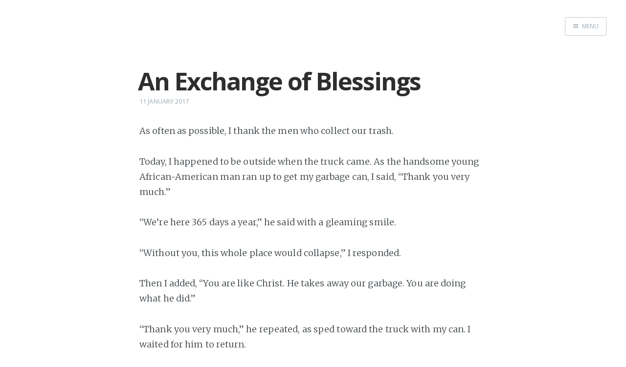

--- FILE ---
content_type: text/html; charset=utf-8
request_url: https://wrightdoyle.com/an-exchange-of-blessings/
body_size: 3741
content:
<!DOCTYPE html>
<html>
<head>
    <meta charset="utf-8" />
    <meta http-equiv="X-UA-Compatible" content="IE=edge" />

    <title>An Exchange of Blessings</title>

    <meta name="HandheldFriendly" content="True" />
    <meta name="viewport" content="width=device-width, initial-scale=1.0" />

    <link rel="stylesheet" type="text/css" href="//fonts.googleapis.com/css?family=Merriweather:300,700,700italic,300italic|Open+Sans:700,400" />
    <link rel="stylesheet" type="text/css" href="https://wrightdoyle.com/assets/css/screen.css?v=53943bf18d" />


    <link rel="canonical" href="https://wrightdoyle.com/an-exchange-of-blessings/">
    <meta name="referrer" content="no-referrer-when-downgrade">
    
    <meta property="og:site_name" content="Wright Doyle">
    <meta property="og:type" content="article">
    <meta property="og:title" content="An Exchange of Blessings">
    <meta property="og:description" content="As often as possible, I thank the men who collect our trash.

Today, I happened to be outside when the truck came. As the handsome young
African-American man ran up to get my garbage can, I said, “Thank you very
much.”

“We’re here 365 days a year,” he said">
    <meta property="og:url" content="https://wrightdoyle.com/an-exchange-of-blessings/">
    <meta property="og:image" content="https://wrightdoyle.com/content/images/size/w1200/2014/Sep/Wright-s-Ghost-Cover-1.jpg">
    <meta property="article:published_time" content="2017-01-11T02:14:13.000Z">
    <meta property="article:modified_time" content="2017-01-11T02:14:13.000Z">
    <meta name="twitter:card" content="summary_large_image">
    <meta name="twitter:title" content="An Exchange of Blessings">
    <meta name="twitter:description" content="As often as possible, I thank the men who collect our trash.

Today, I happened to be outside when the truck came. As the handsome young
African-American man ran up to get my garbage can, I said, “Thank you very
much.”

“We’re here 365 days a year,” he said">
    <meta name="twitter:url" content="https://wrightdoyle.com/an-exchange-of-blessings/">
    <meta name="twitter:image" content="https://wrightdoyle.com/content/images/size/w1200/2014/Sep/Wright-s-Ghost-Cover-1.jpg">
    <meta name="twitter:label1" content="Written by">
    <meta name="twitter:data1" content="Wright Doyle">
    <meta property="og:image:width" content="1200">
    <meta property="og:image:height" content="800">
    
    <script type="application/ld+json">
{
    "@context": "https://schema.org",
    "@type": "Article",
    "publisher": {
        "@type": "Organization",
        "name": "Wright Doyle",
        "url": "https://wrightdoyle.com/",
        "logo": {
            "@type": "ImageObject",
            "url": "https://wrightdoyle.com/favicon.ico",
            "width": 48,
            "height": 48
        }
    },
    "author": {
        "@type": "Person",
        "name": "Wright Doyle",
        "url": "https://wrightdoyle.com/author/wrightdoyle/",
        "sameAs": [
            "http://www.reachingchineseworldwide.org"
        ]
    },
    "headline": "An Exchange of Blessings",
    "url": "https://wrightdoyle.com/an-exchange-of-blessings/",
    "datePublished": "2017-01-11T02:14:13.000Z",
    "dateModified": "2017-01-11T02:14:13.000Z",
    "description": "As often as possible, I thank the men who collect our trash.\n\nToday, I happened to be outside when the truck came. As the handsome young\nAfrican-American man ran up to get my garbage can, I said, “Thank you very\nmuch.”\n\n“We’re here 365 days a year,” he said with a gleaming smile.\n\n“Without you, this whole place would collapse,” I responded.\n\nThen I added, “You are like Christ. He takes away our garbage. You are doing\nwhat he did.”\n\n“Thank you very much,” he repeated, as sped toward the truck wit",
    "mainEntityOfPage": "https://wrightdoyle.com/an-exchange-of-blessings/"
}
    </script>

    <meta name="generator" content="Ghost 6.13">
    <link rel="alternate" type="application/rss+xml" title="Wright Doyle" href="https://wrightdoyle.com/rss/">
    <script defer src="https://cdn.jsdelivr.net/ghost/portal@~2.56/umd/portal.min.js" data-i18n="true" data-ghost="https://wrightdoyle.com/" data-key="7102c878a7f5649c8ffcd2db93" data-api="https://wrightdoyle.ghost.io/ghost/api/content/" data-locale="en" crossorigin="anonymous"></script><style id="gh-members-styles">.gh-post-upgrade-cta-content,
.gh-post-upgrade-cta {
    display: flex;
    flex-direction: column;
    align-items: center;
    font-family: -apple-system, BlinkMacSystemFont, 'Segoe UI', Roboto, Oxygen, Ubuntu, Cantarell, 'Open Sans', 'Helvetica Neue', sans-serif;
    text-align: center;
    width: 100%;
    color: #ffffff;
    font-size: 16px;
}

.gh-post-upgrade-cta-content {
    border-radius: 8px;
    padding: 40px 4vw;
}

.gh-post-upgrade-cta h2 {
    color: #ffffff;
    font-size: 28px;
    letter-spacing: -0.2px;
    margin: 0;
    padding: 0;
}

.gh-post-upgrade-cta p {
    margin: 20px 0 0;
    padding: 0;
}

.gh-post-upgrade-cta small {
    font-size: 16px;
    letter-spacing: -0.2px;
}

.gh-post-upgrade-cta a {
    color: #ffffff;
    cursor: pointer;
    font-weight: 500;
    box-shadow: none;
    text-decoration: underline;
}

.gh-post-upgrade-cta a:hover {
    color: #ffffff;
    opacity: 0.8;
    box-shadow: none;
    text-decoration: underline;
}

.gh-post-upgrade-cta a.gh-btn {
    display: block;
    background: #ffffff;
    text-decoration: none;
    margin: 28px 0 0;
    padding: 8px 18px;
    border-radius: 4px;
    font-size: 16px;
    font-weight: 600;
}

.gh-post-upgrade-cta a.gh-btn:hover {
    opacity: 0.92;
}</style>
    <script defer src="https://cdn.jsdelivr.net/ghost/sodo-search@~1.8/umd/sodo-search.min.js" data-key="7102c878a7f5649c8ffcd2db93" data-styles="https://cdn.jsdelivr.net/ghost/sodo-search@~1.8/umd/main.css" data-sodo-search="https://wrightdoyle.ghost.io/" data-locale="en" crossorigin="anonymous"></script>
    
    <link href="https://wrightdoyle.com/webmentions/receive/" rel="webmention">
    <script defer src="/public/cards.min.js?v=53943bf18d"></script>
    <link rel="stylesheet" type="text/css" href="/public/cards.min.css?v=53943bf18d">
    <script defer src="/public/member-attribution.min.js?v=53943bf18d"></script><style>:root {--ghost-accent-color: #15171A;}</style>
</head>
<body class="post-template nav-closed">

    <div class="nav">
    <h3 class="nav-title">Menu</h3>
    <a href="#" class="nav-close">
        <span class="hidden">Close</span>
    </a>
    <ul>
            <li class="nav-home"><a href="https://wrightdoyle.com/">Home</a></li>
            <li class="nav-books"><a href="https://wrightdoyle.com/books/">Books</a></li>
            <li class="nav-autobiography"><a href="https://wrightdoyle.com/autobiography/">Autobiography</a></li>
            <li class="nav-china-institute"><a href="https://wrightdoyle.com/china-institute/">China Institute</a></li>
            <li class="nav-global-china-center"><a href="https://wrightdoyle.com/global-china-center/">Global China Center</a></li>
            <li class="nav-biographical-dictionary-of-chinese-christianity"><a href="https://wrightdoyle.com/biographical-dictionary-of-chinese-christianity/">Biographical Dictionary of Chinese Christianity</a></li>
            <li class="nav-devotional-messages"><a href="https://wrightdoyle.com/devotional-messages/">Devotional Messages</a></li>
            <li class="nav-monthly-prayer-letters"><a href="https://wrightdoyle.com/monthly-prayer-letters/">Monthly Prayer Letters</a></li>
            <li class="nav-articles-biblical-and-theological"><a href="https://wrightdoyle.com/articles-biblical-and-theological/">Articles Biblical and Theological</a></li>
            <li class="nav-pastor-peter-pal-in-india"><a href="https://wrightdoyle.com/pastor-peter-pal-in-india/">Pastor Peter Pal in India</a></li>
    </ul>
        <a class="subscribe-button icon-feed" href="https://wrightdoyle.com/rss/">Subscribe</a>
</div>
<span class="nav-cover"></span>


    <div class="site-wrapper">

        


<header class="main-header post-head no-cover">
    <nav class="main-nav  clearfix">
        
            <a class="menu-button icon-menu" href="#"><span class="word">Menu</span></a>
    </nav>
</header>

<main class="content" role="main">
    <article class="post no-image">

        <header class="post-header">
            <h1 class="post-title">An Exchange of Blessings</h1>
            <section class="post-meta">
                <time class="post-date" datetime="2017-01-11">11 January 2017</time> 
            </section>
        </header>

        <section class="post-content">
            <!--kg-card-begin: markdown--><p>As often as possible, I thank the men who collect our trash.</p>
<p>Today, I happened to be outside when the truck came. As the handsome young African-American man ran up to get my garbage can, I said, “Thank you very much.”</p>
<p>“We’re here 365 days a year,” he said with a gleaming smile.</p>
<p>“Without you, this whole place would collapse,” I responded.</p>
<p>Then I added, “You are like Christ. He takes away our garbage. You are doing what he did.”</p>
<p>“Thank you very much,” he repeated, as  sped toward the truck with my can. I waited for him to return.</p>
<p>“Are you a Packers fan?” he asked.</p>
<p>Not knowing how to respond, I just grinned and gave him a thumbs-up.</p>
<p>“Good luck with the game!” he shouted over the roar of the truck’s engine.</p>
<p>I realized immediately that he was trying to “bless” me just as I had blessed him. In an attempt to connect with me, he took what he had and gave it to me.</p>
<p>“Common grace,” I said to Dori when I recounted the incident to her.</p>
<p>Truly, God’s beauty shines in the most unexpected places.</p>
<!--kg-card-end: markdown-->
        </section>

        <footer class="post-footer">



            <section class="author">
                <h4><a href="/author/wrightdoyle/">Wright Doyle</a></h4>

                    <p>Wright is a Christian, husband, father, and author. He is the Director of China Institute and Global China Center. He is the English editor of the Biographical Dictionary of Chinese Christianity.</p>
                <div class="author-meta">
                    <span class="author-location icon-location">Charlottesville, Va</span>
                    <span class="author-link icon-link"><a href="http://www.reachingchineseworldwide.org">http://www.reachingchineseworldwide.org</a></span>
                </div>
            </section>


            <section class="share">
                <h4>Share this post</h4>
                <a class="icon-twitter" href="https://twitter.com/intent/tweet?text=An%20Exchange%20of%20Blessings&amp;url=https://wrightdoyle.com/an-exchange-of-blessings/"
                    onclick="window.open(this.href, 'twitter-share', 'width=550,height=235');return false;">
                    <span class="hidden">Twitter</span>
                </a>
                <a class="icon-facebook" href="https://www.facebook.com/sharer/sharer.php?u=https://wrightdoyle.com/an-exchange-of-blessings/"
                    onclick="window.open(this.href, 'facebook-share','width=580,height=296');return false;">
                    <span class="hidden">Facebook</span>
                </a>
                <a class="icon-google-plus" href="https://plus.google.com/share?url=https://wrightdoyle.com/an-exchange-of-blessings/"
                   onclick="window.open(this.href, 'google-plus-share', 'width=490,height=530');return false;">
                    <span class="hidden">Google+</span>
                </a>
            </section>


        </footer>

    </article>
</main>

<aside class="read-next">
    <a class="read-next-story no-cover" href="/from-prison-to-praise/">
        <section class="post">
            <h2>From Prison to Praise</h2>
            <p>Last Monday, in my weekly prayer update, I wrote, “This morning, I read an email
telling me that information&hellip;</p>
        </section>
    </a>
    <a class="read-next-story prev no-cover" href="/the-guest-the-best-and-the-last/">
        <section class="post">
            <h2>THE GUEST, THE BEST, AND THE LAST</h2>
            <p>The Guest, the Best, and the Last

When the steward tasted the water that had become wine, and did&hellip;</p>
        </section>
    </a>
</aside>




        <footer class="site-footer clearfix">
            <section class="copyright"><a href="https://wrightdoyle.com">Wright Doyle</a> &copy; 2026</section>
            <section class="poweredby">Proudly published with <a href="https://ghost.org">Ghost</a></section>
        </footer>

    </div>

    <script type="text/javascript" src="//code.jquery.com/jquery-1.12.0.min.js"></script>
    <!-- You can safely delete this line if your theme does not require jQuery -->
<script type="text/javascript" src="https://code.jquery.com/jquery-1.11.3.min.js"></script>
    <script type="text/javascript" src="https://wrightdoyle.com/assets/js/jquery.fitvids.js?v=53943bf18d"></script>
    <script type="text/javascript" src="https://wrightdoyle.com/assets/js/index.js?v=53943bf18d"></script>

</body>
</html>
